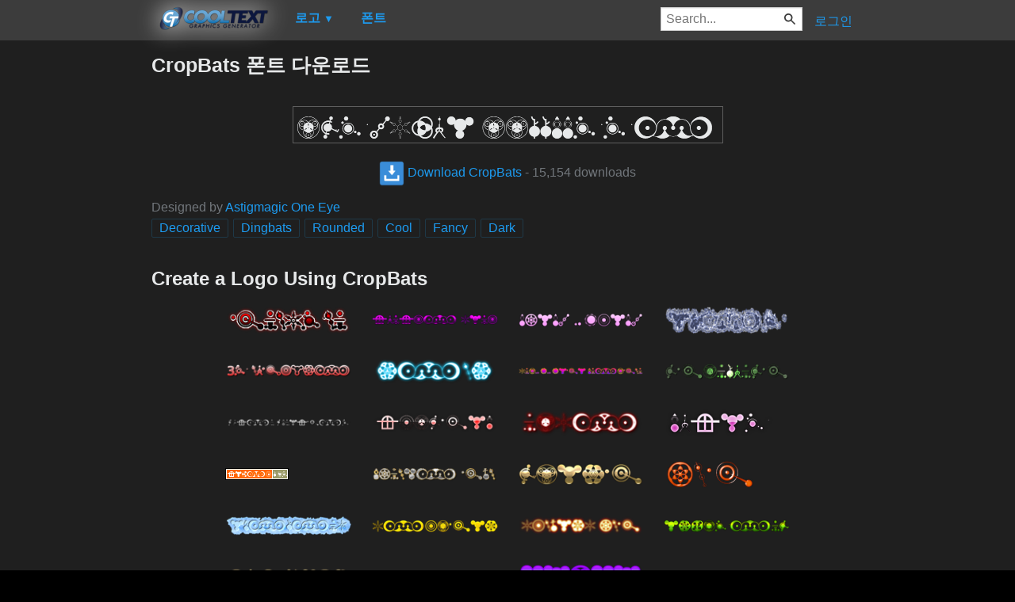

--- FILE ---
content_type: text/html; charset=utf-8
request_url: https://ko.cooltext.com/Download-Font-CropBats
body_size: 43993
content:
<!DOCTYPE html>
<html lang="ko-KR">
<head>
    <title>CropBats 폰트 다운로드</title>
    <meta name="viewport" content="width=device-width, initial-scale=1" />
    <link rel="stylesheet" href="https://ct.mob0.com/style.54.css" />    
    <meta property="og:url" content="https://ko.cooltext.com/Download-Font-CropBats" />
    <meta property="og:title" content="CropBats 폰트 다운로드" />
    <meta property="og:image" content="https://ct.mob0.com/Fonts/CharacterMap/Crop&#169;Bats-AOE.png" />
    <meta property="og:description" content="Download the CropBats font for free or use it to generate a fancy logo using the custom graphics generator." />
    <meta property="og:type" content="website" />

    <meta name="keywords" content="CropBats,Decorative,Dingbats,Rounded,Cool,Fancy,Dark,Font Download,Free Font" />

    <script async src="//pagead2.googlesyndication.com/pagead/js/adsbygoogle.js"></script>
    <script>
        (adsbygoogle = window.adsbygoogle || []).push({
            google_ad_client: "ca-pub-8751921752358817",
            enable_page_level_ads: true
        });
    </script>
    <link rel="manifest" href="/manifest.json" />
</head>
<body>
    <table class="Main">
        
    <tr>
        <td class="Left Header"></td>
        <td id="Menu" class="Header">
                <a href="/" style="padding:0px"><img src="https://ct.mob0.com/Small-Logo.png" width="163" height="35" alt="Cool Text Graphics Generator" /></a>
    <div id="Popup" class="Submenu Popup"> </div>
    <ul class="MenuItem">
        <li>
            <a href="/Logos"><b>로고</b> <small>▼</small></a>
            <div class="Submenu LogoGallerySmall">
<a href="/Logo-Design-Happy-Joy" onmouseover="Tip(event, this, '1516212090.png')" class="LogoLink" ><img src="https://ct.mob0.com/Logo/Happy-Joy.png" alt="Happy Joy Logo Style" /></a><a href="/Logo-Design-Merry-Christmas" onmouseover="Tip(event, this, '2222568262.png')" class="LogoLink" ><img src="https://ct.mob0.com/Logo/Merry-Christmas.png" alt="Merry Christmas Logo Style" /></a><a href="/Logo-Design-Conan" onmouseover="Tip(event, this, '4623636111.png')" class="LogoLink" ><img src="https://ct.mob0.com/Logo/Conan.png" alt="Conan Logo Style" /></a><a href="/Logo-Design-Burning" onmouseover="Tip(event, this, '4.gif')" class="LogoLink" ><img src="https://ct.mob0.com/Logo/Burning.gif" alt="Burning Logo Style" /></a><a href="/Logo-Design-Sugar" onmouseover="Tip(event, this, '1783669883.png')" class="LogoLink" ><img src="https://ct.mob0.com/Logo/Sugar.png" alt="Sugar Logo Style" /></a><a href="/Logo-Design-Alien-Glow" onmouseover="Tip(event, this, '1.png')" class="LogoLink" ><img src="https://ct.mob0.com/Logo/Alien-Glow.png" alt="Alien Glow Logo Style" /></a><a href="/Logo-Design-Fun" onmouseover="Tip(event, this, '1009848424.png')" class="LogoLink" ><img src="https://ct.mob0.com/Logo/Fun.png" alt="Fun Logo Style" /></a><a href="/Logo-Design-Animated-Glow" onmouseover="Tip(event, this, '26.gif')" class="LogoLink" ><img src="https://ct.mob0.com/Logo/Animated-Glow.gif" alt="Animated Glow Logo Style" /></a><a href="/Logo-Design-Starburst" onmouseover="Tip(event, this, '22.png')" class="LogoLink" ><img src="https://ct.mob0.com/Logo/Starburst.png" alt="Starburst Logo Style" /></a><a href="/Logo-Design-Club" onmouseover="Tip(event, this, '832337804.png')" class="LogoLink" ><img src="https://ct.mob0.com/Logo/Club.png" alt="Club Logo Style" /></a><a href="/Logo-Design-Greek-Gold" onmouseover="Tip(event, this, '4112421173.png')" class="LogoLink" ><img src="https://ct.mob0.com/Logo/Greek-Gold.png" alt="Greek Gold Logo Style" /></a><a href="/Logo-Design-Plain" onmouseover="Tip(event, this, '4112952183.png')" class="LogoLink" ><img src="https://ct.mob0.com/Logo/Plain.png" alt="Plain Logo Style" /></a><a href="/Logo-Design-Astroman" onmouseover="Tip(event, this, '4112238638.png')" class="LogoLink" ><img src="https://ct.mob0.com/Logo/Astroman.png" alt="Astroman Logo Style" /></a><a href="/Logo-Design-Chick-Flick" onmouseover="Tip(event, this, '622063540.png')" class="LogoLink" ><img src="https://ct.mob0.com/Logo/Chick-Flick.png" alt="Chick Flick Logo Style" /></a><a href="/Logo-Design-Rage" onmouseover="Tip(event, this, '749791093.png')" class="LogoLink" ><img src="https://ct.mob0.com/Logo/Rage.png" alt="Rage Logo Style" /></a><a href="/Logo-Design-Graffiti-Creator" onmouseover="Tip(event, this, '4110593891.png')" class="LogoLink" ><img src="https://ct.mob0.com/Logo/Graffiti-Creator.png" alt="Graffiti Creator Logo Style" /></a><a href="/Logo-Design-Super-Scripted" onmouseover="Tip(event, this, '732447945.png')" class="LogoLink" ><img src="https://ct.mob0.com/Logo/Super-Scripted.png" alt="Super Scripted Logo Style" /></a><a href="/Logo-Design-Iced" onmouseover="Tip(event, this, '34.png')" class="LogoLink" ><img src="https://ct.mob0.com/Logo/Iced.png" alt="Iced Logo Style" /></a><a href="/Logo-Design-Halloween" onmouseover="Tip(event, this, '1408818473.png')" class="LogoLink" ><img src="https://ct.mob0.com/Logo/Halloween.png" alt="Halloween Logo Style" /></a><a href="/Logo-Design-Embossed" onmouseover="Tip(event, this, '31.png')" class="LogoLink" ><img src="https://ct.mob0.com/Logo/Embossed.png" alt="Embossed Logo Style" /></a><a href="/Logo-Design-Love" onmouseover="Tip(event, this, '819721038.gif')" class="LogoLink" ><img src="https://ct.mob0.com/Logo/Love.gif" alt="Love Logo Style" /></a><a href="/Logo-Design-Plastic" onmouseover="Tip(event, this, '42.png')" class="LogoLink" ><img src="https://ct.mob0.com/Logo/Plastic.png" alt="Plastic Logo Style" /></a><a href="/Logo-Design-Achilles" onmouseover="Tip(event, this, '4623046021.png')" class="LogoLink" ><img src="https://ct.mob0.com/Logo/Achilles.png" alt="Achilles Logo Style" /></a><a href="/Logo-Design-Skate" onmouseover="Tip(event, this, '780833150.png')" class="LogoLink" ><img src="https://ct.mob0.com/Logo/Skate.png" alt="Skate Logo Style" /></a><a href="/Logo-Design-Gold-Bar" onmouseover="Tip(event, this, '757794054.png')" class="LogoLink" ><img src="https://ct.mob0.com/Logo/Gold-Bar.png" alt="Gold Bar Logo Style" /></a><a href="/Logo-Design-Cheetah" onmouseover="Tip(event, this, '783763343.png')" class="LogoLink" ><img src="https://ct.mob0.com/Logo/Cheetah.png" alt="Cheetah Logo Style" /></a><a href="/Logo-Design-Flaming" onmouseover="Tip(event, this, '1169711118.gif')" class="LogoLink" ><img src="https://ct.mob0.com/Logo/Flaming.gif" alt="Flaming Logo Style" /></a><a href="/Logo-Design-Glowing-Steel" onmouseover="Tip(event, this, '15.png')" class="LogoLink" ><img src="https://ct.mob0.com/Logo/Glowing-Steel.png" alt="Glowing Steel Logo Style" /></a><a href="/Logo-Design-Tribal" onmouseover="Tip(event, this, '2975689126.png')" class="LogoLink" ><img src="https://ct.mob0.com/Logo/Tribal.png" alt="Tribal Logo Style" /></a><a href="/Logo-Design-Legal" onmouseover="Tip(event, this, '732429307.png')" class="LogoLink" ><img src="https://ct.mob0.com/Logo/Legal.png" alt="Legal Logo Style" /></a><a href="/Logo-Design-Easy" onmouseover="Tip(event, this, '791030843.png')" class="LogoLink" ><img src="https://ct.mob0.com/Logo/Easy.png" alt="Easy Logo Style" /></a><a href="/Logo-Design-Bad-Acid" onmouseover="Tip(event, this, '732450628.png')" class="LogoLink" ><img src="https://ct.mob0.com/Logo/Bad-Acid.png" alt="Bad Acid Logo Style" /></a><a href="/Logo-Design-Fire" onmouseover="Tip(event, this, '13.png')" class="LogoLink" ><img src="https://ct.mob0.com/Logo/Fire.png" alt="Fire Logo Style" /></a><a href="/Logo-Design-Gelatin" onmouseover="Tip(event, this, '4516518098.png')" class="LogoLink" ><img src="https://ct.mob0.com/Logo/Gelatin.png" alt="Gelatin Logo Style" /></a><a href="/Logo-Design-Keen" onmouseover="Tip(event, this, '758279718.png')" class="LogoLink" ><img src="https://ct.mob0.com/Logo/Keen.png" alt="Keen Logo Style" /></a><a href="/Logo-Design-TROY" onmouseover="Tip(event, this, '4623632030.png')" class="LogoLink" ><img src="https://ct.mob0.com/Logo/TROY.png" alt="TROY Logo Style" /></a><a href="/Logo-Design-Galactica" onmouseover="Tip(event, this, '599808801.png')" class="LogoLink" ><img src="https://ct.mob0.com/Logo/Galactica.png" alt="Galactica Logo Style" /></a><a href="/Logo-Design-Particle" onmouseover="Tip(event, this, '39.png')" class="LogoLink" ><img src="https://ct.mob0.com/Logo/Particle.png" alt="Particle Logo Style" /></a><a href="/Logo-Design-Spaced-Out" onmouseover="Tip(event, this, '2655376160.png')" class="LogoLink" ><img src="https://ct.mob0.com/Logo/Spaced-Out.png" alt="Spaced Out Logo Style" /></a><a href="/Logo-Design-Dark-Magic" onmouseover="Tip(event, this, '2975674466.png')" class="LogoLink" ><img src="https://ct.mob0.com/Logo/Dark-Magic.png" alt="Dark Magic Logo Style" /></a><a href="/Logo-Design-Romance" onmouseover="Tip(event, this, '4112260450.png')" class="LogoLink" ><img src="https://ct.mob0.com/Logo/Romance.png" alt="Romance Logo Style" /></a><a href="/Logo-Design-Spring" onmouseover="Tip(event, this, '759902224.png')" class="LogoLink" ><img src="https://ct.mob0.com/Logo/Spring.png" alt="Spring Logo Style" /></a><a href="/Logo-Design-Frosty" onmouseover="Tip(event, this, '36.png')" class="LogoLink" ><img src="https://ct.mob0.com/Logo/Frosty.png" alt="Frosty Logo Style" /></a><a href="/Logo-Design-Studio-54" onmouseover="Tip(event, this, '732453157.png')" class="LogoLink" ><img src="https://ct.mob0.com/Logo/Studio-54.png" alt="Studio 54 Logo Style" /></a><a href="/Logo-Design-Chrome-One" onmouseover="Tip(event, this, '7.png')" class="LogoLink" ><img src="https://ct.mob0.com/Logo/Chrome-One.png" alt="Chrome One Logo Style" /></a><a href="/Logo-Design-Vampire" onmouseover="Tip(event, this, '732414977.png')" class="LogoLink" ><img src="https://ct.mob0.com/Logo/Vampire.png" alt="Vampire Logo Style" /></a><a href="/Logo-Design-Coffee-Cup" onmouseover="Tip(event, this, '4528246004.png')" class="LogoLink" ><img src="https://ct.mob0.com/Logo/Coffee-Cup.png" alt="Coffee Cup Logo Style" /></a><a href="/Logo-Design-Glitter" onmouseover="Tip(event, this, '44.gif')" class="LogoLink" ><img src="https://ct.mob0.com/Logo/Glitter.gif" alt="Glitter Logo Style" /></a><a href="/Logo-Design-Outline" onmouseover="Tip(event, this, '25.png')" class="LogoLink" ><img src="https://ct.mob0.com/Logo/Outline.png" alt="Outline Logo Style" /></a><a href="/Logo-Design-Sushi" onmouseover="Tip(event, this, '830446526.png')" class="LogoLink" ><img src="https://ct.mob0.com/Logo/Sushi.png" alt="Sushi Logo Style" /></a><a href="/Logo-Design-OZONE" onmouseover="Tip(event, this, '4618063429.png')" class="LogoLink" ><img src="https://ct.mob0.com/Logo/OZONE.png" alt="OZONE Logo Style" /></a><a href="/Logo-Design-Ballerina" onmouseover="Tip(event, this, '4624104889.png')" class="LogoLink" ><img src="https://ct.mob0.com/Logo/Ballerina.png" alt="Ballerina Logo Style" /></a><a href="/Logo-Design-Apollo-11" onmouseover="Tip(event, this, '4113153856.png')" class="LogoLink" ><img src="https://ct.mob0.com/Logo/Apollo-11.png" alt="Apollo 11 Logo Style" /></a><a href="/Logo-Design-Caster" onmouseover="Tip(event, this, '2654162149.png')" class="LogoLink" ><img src="https://ct.mob0.com/Logo/Caster.png" alt="Caster Logo Style" /></a><a href="/Logo-Design-Liquid-Gold" onmouseover="Tip(event, this, '1279361064.png')" class="LogoLink" ><img src="https://ct.mob0.com/Logo/Liquid-Gold.png" alt="Liquid Gold Logo Style" /></a><a href="/Logo-Design-iText" onmouseover="Tip(event, this, '37.png')" class="LogoLink" ><img src="https://ct.mob0.com/Logo/iText.png" alt="iText Logo Style" /></a><a href="/Logo-Design-PURPLE-GIRL" onmouseover="Tip(event, this, '4618043283.png')" class="LogoLink" ><img src="https://ct.mob0.com/Logo/PURPLE-GIRL.png" alt="PURPLE GIRL Logo Style" /></a><a href="/Logo-Design-Stranger" onmouseover="Tip(event, this, '2792545512.png')" class="LogoLink" ><img src="https://ct.mob0.com/Logo/Stranger.png" alt="Stranger Logo Style" /></a><a href="/Logo-Design-Hot" onmouseover="Tip(event, this, '833904313.png')" class="LogoLink" ><img src="https://ct.mob0.com/Logo/Hot.png" alt="Hot Logo Style" /></a><a href="/Logo-Design-Black-Gold" onmouseover="Tip(event, this, '4516496663.png')" class="LogoLink" ><img src="https://ct.mob0.com/Logo/Black-Gold.png" alt="Black Gold Logo Style" /></a><a href="/Logo-Design-White" onmouseover="Tip(event, this, '732438332.png')" class="LogoLink" ><img src="https://ct.mob0.com/Logo/White.png" alt="White Logo Style" /></a><a href="/Logo-Design-Miami" onmouseover="Tip(event, this, '2854656927.png')" class="LogoLink" ><img src="https://ct.mob0.com/Logo/Miami.png" alt="Miami Logo Style" /></a><a href="/Logo-Design-Neon" onmouseover="Tip(event, this, '18.png')" class="LogoLink" ><img src="https://ct.mob0.com/Logo/Neon.png" alt="Neon Logo Style" /></a><a href="/Logo-Design-Glossy" onmouseover="Tip(event, this, '30.png')" class="LogoLink" ><img src="https://ct.mob0.com/Logo/Glossy.png" alt="Glossy Logo Style" /></a>            </div>
        </li>
    </ul>
    <ul class="MenuItem">
        <li>
            <a href="/Fonts"><b>폰트</b></a>
            
        </li>
    </ul>
        <a class="RightMenu" href="/Login">로그인</a>

    <form action="/Search" id="SearchForm">
        <div style="display:inline; float:right" >
            <input id="search" type="search" name="Query" placeholder="Search..." value="" />
        </div>
    </form>
        </td>
        <td class="Right Header"></td>
    </tr>
    <tr valign="top">
        <td class="Left">
            

<div style="position:fixed">
    <script async src="//pagead2.googlesyndication.com/pagead/js/adsbygoogle.js"></script>
    <ins class="adsbygoogle"
         style="display:inline-block;width:160px;height:600px"
         data-ad-client="ca-pub-8751921752358817"
         data-ad-slot="0004057858"></ins>
    <script>
        (adsbygoogle = window.adsbygoogle || []).push({});
    </script>
</div>
<div style="width:160px;">&nbsp;</div>

        </td>
        <td class="Center" >
            

<h1>CropBats 폰트 다운로드</h1>
<br />
    <center>
        <a href="https://fonts.cooltext.com/Downloader.aspx?ID=61"><img src="https://ct.mob0.com/Fonts/Light/Crop&#169;Bats-AOE.png" alt="CropBats Example" onmouseover="Tip(event, this, '../Fonts/CharacterMap/Crop&amp;#169;Bats-AOE.png')" /></a>
    </center>
    <br />
    <center>
        
        <a href="https://fonts.cooltext.com/Downloader.aspx?ID=61" title="Download CropBats"><img src="https://ct.mob0.com/share/download.png" class="squareIcon" /> Download CropBats</a>
        - 15,154 downloads
    </center>
<br />
    Designed by <a href="Fonts-Astigmagic-One-Eye" >Astigmagic One Eye</a> 
<br />


    <a href="/Fonts-Decorative" class="tag" title="Browse Decorative Fonts">Decorative</a> 
    <a href="/Fonts-Dingbats" class="tag" title="Browse Dingbats Fonts">Dingbats</a> 
    <a href="/Fonts-Rounded" class="tag" title="Browse Rounded Fonts">Rounded</a> 
    <a href="/Fonts-Cool" class="tag" title="Browse Cool Fonts">Cool</a> 
    <a href="/Fonts-Fancy" class="tag" title="Browse Fancy Fonts">Fancy</a> 
    <a href="/Fonts-Dark" class="tag" title="Browse Dark Fonts">Dark</a> 

<!-- Load character maps first -->
<img src="https://ct.mob0.com/Fonts/CharacterMap/Light/Crop&#169;Bats-AOE.png" alt="CropBats Example" style="display:none;" />
<img src="https://ct.mob0.com/Fonts/CharacterMap/Light/Crop&#169;Bats-AOE-Character-Map.png" alt="CropBats Character Map" style="display:none;" />
<br />
<br />
<h2>Create a Logo Using CropBats</h2>
<div class="LogoGallery">
    <div><a href="/Logo-Design-Trogdor?Font=61" onmouseover="Tip(event, this, '../Fonts/LogoPreviews/CropBats/CropBats-Font-Preview-Trogdor-Logo.png')" class="LogoLink"><img src="https://ct.mob0.com/Fonts/LogoPreviews/CropBats/small/CropBats-Font-Preview-Trogdor-Logo.png" alt="Trogdor Logo Style" /></a></div>
    <div><a href="/Logo-Design-PURPLE-GIRL?Font=61" onmouseover="Tip(event, this, '../Fonts/LogoPreviews/CropBats/CropBats-Font-Preview-PURPLE-GIRL-Logo.png')" class="LogoLink"><img src="https://ct.mob0.com/Fonts/LogoPreviews/CropBats/small/CropBats-Font-Preview-PURPLE-GIRL-Logo.png" alt="PURPLE GIRL Logo Style" /></a></div>
    <div><a href="/Logo-Design-Chick-Flick?Font=61" onmouseover="Tip(event, this, '../Fonts/LogoPreviews/CropBats/CropBats-Font-Preview-Chick-Flick-Logo.png')" class="LogoLink"><img src="https://ct.mob0.com/Fonts/LogoPreviews/CropBats/small/CropBats-Font-Preview-Chick-Flick-Logo.png" alt="Chick Flick Logo Style" /></a></div>
    <div><a href="/Logo-Design-Iced?Font=61" onmouseover="Tip(event, this, '../Fonts/LogoPreviews/CropBats/CropBats-Font-Preview-Iced-Logo.png')" class="LogoLink"><img src="https://ct.mob0.com/Fonts/LogoPreviews/CropBats/small/CropBats-Font-Preview-Iced-Logo.png" alt="Iced Logo Style" /></a></div>
    <div><a href="/Logo-Design-3D-Outline-Gradient?Font=61" onmouseover="Tip(event, this, '../Fonts/LogoPreviews/CropBats/CropBats-Font-Preview-3D-Outline-Gradient-Logo.png')" class="LogoLink"><img src="https://ct.mob0.com/Fonts/LogoPreviews/CropBats/small/CropBats-Font-Preview-3D-Outline-Gradient-Logo.png" alt="3D Outline Gradient Logo Style" /></a></div>
    <div><a href="/Logo-Design-Neon?Font=61" onmouseover="Tip(event, this, '../Fonts/LogoPreviews/CropBats/CropBats-Font-Preview-Neon-Logo.png')" class="LogoLink"><img src="https://ct.mob0.com/Fonts/LogoPreviews/CropBats/small/CropBats-Font-Preview-Neon-Logo.png" alt="Neon Logo Style" /></a></div>
    <div><a href="/Logo-Design-Graffiti-Creator?Font=61" onmouseover="Tip(event, this, '../Fonts/LogoPreviews/CropBats/CropBats-Font-Preview-Graffiti-Creator-Logo.png')" class="LogoLink"><img src="https://ct.mob0.com/Fonts/LogoPreviews/CropBats/small/CropBats-Font-Preview-Graffiti-Creator-Logo.png" alt="Graffiti Creator Logo Style" /></a></div>
    <div><a href="/Logo-Design-Starburst?Font=61" onmouseover="Tip(event, this, '../Fonts/LogoPreviews/CropBats/CropBats-Font-Preview-Starburst-Logo.png')" class="LogoLink"><img src="https://ct.mob0.com/Fonts/LogoPreviews/CropBats/small/CropBats-Font-Preview-Starburst-Logo.png" alt="Starburst Logo Style" /></a></div>
    <div><a href="/Logo-Design-Super-Scripted?Font=61" onmouseover="Tip(event, this, '../Fonts/LogoPreviews/CropBats/CropBats-Font-Preview-Super-Scripted-Logo.png')" class="LogoLink"><img src="https://ct.mob0.com/Fonts/LogoPreviews/CropBats/small/CropBats-Font-Preview-Super-Scripted-Logo.png" alt="Super Scripted Logo Style" /></a></div>
    <div><a href="/Logo-Design-Plastic?Font=61" onmouseover="Tip(event, this, '../Fonts/LogoPreviews/CropBats/CropBats-Font-Preview-Plastic-Logo.png')" class="LogoLink"><img src="https://ct.mob0.com/Fonts/LogoPreviews/CropBats/small/CropBats-Font-Preview-Plastic-Logo.png" alt="Plastic Logo Style" /></a></div>
    <div><a href="/Logo-Design-Rage?Font=61" onmouseover="Tip(event, this, '../Fonts/LogoPreviews/CropBats/CropBats-Font-Preview-Rage-Logo.png')" class="LogoLink"><img src="https://ct.mob0.com/Fonts/LogoPreviews/CropBats/small/CropBats-Font-Preview-Rage-Logo.png" alt="Rage Logo Style" /></a></div>
    <div><a href="/Logo-Design-Cupid?Font=61" onmouseover="Tip(event, this, '../Fonts/LogoPreviews/CropBats/CropBats-Font-Preview-Cupid-Logo.png')" class="LogoLink"><img src="https://ct.mob0.com/Fonts/LogoPreviews/CropBats/small/CropBats-Font-Preview-Cupid-Logo.png" alt="Cupid Logo Style" /></a></div>
    <div><a href="/Logo-Design-Pixel-Badge?Font=61" onmouseover="Tip(event, this, '../Fonts/LogoPreviews/CropBats/CropBats-Font-Preview-Pixel-Badge-Logo.gif')" class="LogoLink"><img src="https://ct.mob0.com/Fonts/LogoPreviews/CropBats/small/CropBats-Font-Preview-Pixel-Badge-Logo.gif" alt="Pixel Badge Logo Style" /></a></div>
    <div><a href="/Logo-Design-Chrome-Two?Font=61" onmouseover="Tip(event, this, '../Fonts/LogoPreviews/CropBats/CropBats-Font-Preview-Chrome-Two-Logo.png')" class="LogoLink"><img src="https://ct.mob0.com/Fonts/LogoPreviews/CropBats/small/CropBats-Font-Preview-Chrome-Two-Logo.png" alt="Chrome Two Logo Style" /></a></div>
    <div><a href="/Logo-Design-SAINT?Font=61" onmouseover="Tip(event, this, '../Fonts/LogoPreviews/CropBats/CropBats-Font-Preview-SAINT-Logo.png')" class="LogoLink"><img src="https://ct.mob0.com/Fonts/LogoPreviews/CropBats/small/CropBats-Font-Preview-SAINT-Logo.png" alt="SAINT Logo Style" /></a></div>
    <div><a href="/Logo-Design-Hot?Font=61" onmouseover="Tip(event, this, '../Fonts/LogoPreviews/CropBats/CropBats-Font-Preview-Hot-Logo.png')" class="LogoLink"><img src="https://ct.mob0.com/Fonts/LogoPreviews/CropBats/small/CropBats-Font-Preview-Hot-Logo.png" alt="Hot Logo Style" /></a></div>
    <div><a href="/Logo-Design-Iceberg?Font=61" onmouseover="Tip(event, this, '../Fonts/LogoPreviews/CropBats/CropBats-Font-Preview-Iceberg-Logo.png')" class="LogoLink"><img src="https://ct.mob0.com/Fonts/LogoPreviews/CropBats/small/CropBats-Font-Preview-Iceberg-Logo.png" alt="Iceberg Logo Style" /></a></div>
    <div><a href="/Logo-Design-Gelatin?Font=61" onmouseover="Tip(event, this, '../Fonts/LogoPreviews/CropBats/CropBats-Font-Preview-Gelatin-Logo.png')" class="LogoLink"><img src="https://ct.mob0.com/Fonts/LogoPreviews/CropBats/small/CropBats-Font-Preview-Gelatin-Logo.png" alt="Gelatin Logo Style" /></a></div>
    <div><a href="/Logo-Design-Glowing-Hot?Font=61" onmouseover="Tip(event, this, '../Fonts/LogoPreviews/CropBats/CropBats-Font-Preview-Glowing-Hot-Logo.png')" class="LogoLink"><img src="https://ct.mob0.com/Fonts/LogoPreviews/CropBats/small/CropBats-Font-Preview-Glowing-Hot-Logo.png" alt="Glowing Hot Logo Style" /></a></div>
    <div><a href="/Logo-Design-Invaders?Font=61" onmouseover="Tip(event, this, '../Fonts/LogoPreviews/CropBats/CropBats-Font-Preview-Invaders-Logo.png')" class="LogoLink"><img src="https://ct.mob0.com/Fonts/LogoPreviews/CropBats/small/CropBats-Font-Preview-Invaders-Logo.png" alt="Invaders Logo Style" /></a></div>
    <div><a href="/Logo-Design-Astroman?Font=61" onmouseover="Tip(event, this, '../Fonts/LogoPreviews/CropBats/CropBats-Font-Preview-Astroman-Logo.png')" class="LogoLink"><img src="https://ct.mob0.com/Fonts/LogoPreviews/CropBats/small/CropBats-Font-Preview-Astroman-Logo.png" alt="Astroman Logo Style" /></a></div>
    <div><a href="/Logo-Design-Ballerina?Font=61" onmouseover="Tip(event, this, '../Fonts/LogoPreviews/CropBats/CropBats-Font-Preview-Ballerina-Logo.png')" class="LogoLink"><img src="https://ct.mob0.com/Fonts/LogoPreviews/CropBats/small/CropBats-Font-Preview-Ballerina-Logo.png" alt="Ballerina Logo Style" /></a></div>
    <div><a href="/Logo-Design-Miami?Font=61" onmouseover="Tip(event, this, '../Fonts/LogoPreviews/CropBats/CropBats-Font-Preview-Miami-Logo.png')" class="LogoLink"><img src="https://ct.mob0.com/Fonts/LogoPreviews/CropBats/small/CropBats-Font-Preview-Miami-Logo.png" alt="Miami Logo Style" /></a></div>
    <div><a href="/Logo-Design-Molten-Core?Font=61" onmouseover="Tip(event, this, '../Fonts/LogoPreviews/CropBats/CropBats-Font-Preview-Molten-Core-Logo.gif')" class="LogoLink"><img src="https://ct.mob0.com/Fonts/LogoPreviews/CropBats/small/CropBats-Font-Preview-Molten-Core-Logo.gif" alt="Molten Core Logo Style" /></a></div>
    <div><a href="/Logo-Design-Love?Font=61" onmouseover="Tip(event, this, '../Fonts/LogoPreviews/CropBats/CropBats-Font-Preview-Love-Logo.gif')" class="LogoLink"><img src="https://ct.mob0.com/Fonts/LogoPreviews/CropBats/small/CropBats-Font-Preview-Love-Logo.gif" alt="Love Logo Style" /></a></div>
    <div><a href="/Logo-Design-Plain?Font=61" onmouseover="Tip(event, this, '../Fonts/LogoPreviews/CropBats/CropBats-Font-Preview-Plain-Logo.png')" class="LogoLink"><img src="https://ct.mob0.com/Fonts/LogoPreviews/CropBats/small/CropBats-Font-Preview-Plain-Logo.png" alt="Plain Logo Style" /></a></div>
    <div><a href="/Logo-Design-Merry-Christmas?Font=61" onmouseover="Tip(event, this, '../Fonts/LogoPreviews/CropBats/CropBats-Font-Preview-Merry-Christmas-Logo.png')" class="LogoLink"><img src="https://ct.mob0.com/Fonts/LogoPreviews/CropBats/small/CropBats-Font-Preview-Merry-Christmas-Logo.png" alt="Merry Christmas Logo Style" /></a></div>
    <div><a href="/Logo-Design-3D-Outline-Textured?Font=61" onmouseover="Tip(event, this, '../Fonts/LogoPreviews/CropBats/CropBats-Font-Preview-3D-Outline-Textured-Logo.png')" class="LogoLink"><img src="https://ct.mob0.com/Fonts/LogoPreviews/CropBats/small/CropBats-Font-Preview-3D-Outline-Textured-Logo.png" alt="3D Outline Textured Logo Style" /></a></div>
    <div><a href="/Logo-Design-Bad-Acid?Font=61" onmouseover="Tip(event, this, '../Fonts/LogoPreviews/CropBats/CropBats-Font-Preview-Bad-Acid-Logo.png')" class="LogoLink"><img src="https://ct.mob0.com/Fonts/LogoPreviews/CropBats/small/CropBats-Font-Preview-Bad-Acid-Logo.png" alt="Bad Acid Logo Style" /></a></div>
    <div><a href="/Logo-Design-Flaming?Font=61" onmouseover="Tip(event, this, '../Fonts/LogoPreviews/CropBats/CropBats-Font-Preview-Flaming-Logo.gif')" class="LogoLink"><img src="https://ct.mob0.com/Fonts/LogoPreviews/CropBats/small/CropBats-Font-Preview-Flaming-Logo.gif" alt="Flaming Logo Style" /></a></div>
    <div><a href="/Logo-Design-Alien-Glow?Font=61" onmouseover="Tip(event, this, '../Fonts/LogoPreviews/CropBats/CropBats-Font-Preview-Alien-Glow-Logo.png')" class="LogoLink"><img src="https://ct.mob0.com/Fonts/LogoPreviews/CropBats/small/CropBats-Font-Preview-Alien-Glow-Logo.png" alt="Alien Glow Logo Style" /></a></div>
    <div><a href="/Logo-Design-Sugar?Font=61" onmouseover="Tip(event, this, '../Fonts/LogoPreviews/CropBats/CropBats-Font-Preview-Sugar-Logo.png')" class="LogoLink"><img src="https://ct.mob0.com/Fonts/LogoPreviews/CropBats/small/CropBats-Font-Preview-Sugar-Logo.png" alt="Sugar Logo Style" /></a></div>
    <div><a href="/Logo-Design-Tribal?Font=61" onmouseover="Tip(event, this, '../Fonts/LogoPreviews/CropBats/CropBats-Font-Preview-Tribal-Logo.png')" class="LogoLink"><img src="https://ct.mob0.com/Fonts/LogoPreviews/CropBats/small/CropBats-Font-Preview-Tribal-Logo.png" alt="Tribal Logo Style" /></a></div>
    <div><a href="/Logo-Design-Conan?Font=61" onmouseover="Tip(event, this, '../Fonts/LogoPreviews/CropBats/CropBats-Font-Preview-Conan-Logo.png')" class="LogoLink"><img src="https://ct.mob0.com/Fonts/LogoPreviews/CropBats/small/CropBats-Font-Preview-Conan-Logo.png" alt="Conan Logo Style" /></a></div>
    <div><a href="/Logo-Design-Spring?Font=61" onmouseover="Tip(event, this, '../Fonts/LogoPreviews/CropBats/CropBats-Font-Preview-Spring-Logo.png')" class="LogoLink"><img src="https://ct.mob0.com/Fonts/LogoPreviews/CropBats/small/CropBats-Font-Preview-Spring-Logo.png" alt="Spring Logo Style" /></a></div>
    <div><a href="/Logo-Design-Gunmetal?Font=61" onmouseover="Tip(event, this, '../Fonts/LogoPreviews/CropBats/CropBats-Font-Preview-Gunmetal-Logo.png')" class="LogoLink"><img src="https://ct.mob0.com/Fonts/LogoPreviews/CropBats/small/CropBats-Font-Preview-Gunmetal-Logo.png" alt="Gunmetal Logo Style" /></a></div>
    <div><a href="/Logo-Design-Felt?Font=61" onmouseover="Tip(event, this, '../Fonts/LogoPreviews/CropBats/CropBats-Font-Preview-Felt-Logo.png')" class="LogoLink"><img src="https://ct.mob0.com/Fonts/LogoPreviews/CropBats/small/CropBats-Font-Preview-Felt-Logo.png" alt="Felt Logo Style" /></a></div>
    <div><a href="/Logo-Design-Gold-Bar?Font=61" onmouseover="Tip(event, this, '../Fonts/LogoPreviews/CropBats/CropBats-Font-Preview-Gold-Bar-Logo.png')" class="LogoLink"><img src="https://ct.mob0.com/Fonts/LogoPreviews/CropBats/small/CropBats-Font-Preview-Gold-Bar-Logo.png" alt="Gold Bar Logo Style" /></a></div>
    <div><a href="/Logo-Design-Glossy?Font=61" onmouseover="Tip(event, this, '../Fonts/LogoPreviews/CropBats/CropBats-Font-Preview-Glossy-Logo.png')" class="LogoLink"><img src="https://ct.mob0.com/Fonts/LogoPreviews/CropBats/small/CropBats-Font-Preview-Glossy-Logo.png" alt="Glossy Logo Style" /></a></div>
    <div><a href="/Logo-Design-Animated-Glow?Font=61" onmouseover="Tip(event, this, '../Fonts/LogoPreviews/CropBats/CropBats-Font-Preview-Animated-Glow-Logo.gif')" class="LogoLink"><img src="https://ct.mob0.com/Fonts/LogoPreviews/CropBats/small/CropBats-Font-Preview-Animated-Glow-Logo.gif" alt="Animated Glow Logo Style" /></a></div>
    <div><a href="/Logo-Design-Tough?Font=61" onmouseover="Tip(event, this, '../Fonts/LogoPreviews/CropBats/CropBats-Font-Preview-Tough-Logo.png')" class="LogoLink"><img src="https://ct.mob0.com/Fonts/LogoPreviews/CropBats/small/CropBats-Font-Preview-Tough-Logo.png" alt="Tough Logo Style" /></a></div>
    <div><a href="/Logo-Design-OZONE?Font=61" onmouseover="Tip(event, this, '../Fonts/LogoPreviews/CropBats/CropBats-Font-Preview-OZONE-Logo.png')" class="LogoLink"><img src="https://ct.mob0.com/Fonts/LogoPreviews/CropBats/small/CropBats-Font-Preview-OZONE-Logo.png" alt="OZONE Logo Style" /></a></div>
    <div><a href="/Logo-Design-Club?Font=61" onmouseover="Tip(event, this, '../Fonts/LogoPreviews/CropBats/CropBats-Font-Preview-Club-Logo.png')" class="LogoLink"><img src="https://ct.mob0.com/Fonts/LogoPreviews/CropBats/small/CropBats-Font-Preview-Club-Logo.png" alt="Club Logo Style" /></a></div>
    <div><a href="/Logo-Design-Grinch?Font=61" onmouseover="Tip(event, this, '../Fonts/LogoPreviews/CropBats/CropBats-Font-Preview-Grinch-Logo.png')" class="LogoLink"><img src="https://ct.mob0.com/Fonts/LogoPreviews/CropBats/small/CropBats-Font-Preview-Grinch-Logo.png" alt="Grinch Logo Style" /></a></div>
    <div><a href="/Logo-Design-Happy-New-Year?Font=61" onmouseover="Tip(event, this, '../Fonts/LogoPreviews/CropBats/CropBats-Font-Preview-Happy-New-Year-Logo.png')" class="LogoLink"><img src="https://ct.mob0.com/Fonts/LogoPreviews/CropBats/small/CropBats-Font-Preview-Happy-New-Year-Logo.png" alt="Happy New Year Logo Style" /></a></div>
    <div><a href="/Logo-Design-White?Font=61" onmouseover="Tip(event, this, '../Fonts/LogoPreviews/CropBats/CropBats-Font-Preview-White-Logo.png')" class="LogoLink"><img src="https://ct.mob0.com/Fonts/LogoPreviews/CropBats/small/CropBats-Font-Preview-White-Logo.png" alt="White Logo Style" /></a></div>
    <div><a href="/Logo-Design-Cheetah?Font=61" onmouseover="Tip(event, this, '../Fonts/LogoPreviews/CropBats/CropBats-Font-Preview-Cheetah-Logo.png')" class="LogoLink"><img src="https://ct.mob0.com/Fonts/LogoPreviews/CropBats/small/CropBats-Font-Preview-Cheetah-Logo.png" alt="Cheetah Logo Style" /></a></div>
    <div><a href="/Logo-Design-Dark-Magic?Font=61" onmouseover="Tip(event, this, '../Fonts/LogoPreviews/CropBats/CropBats-Font-Preview-Dark-Magic-Logo.png')" class="LogoLink"><img src="https://ct.mob0.com/Fonts/LogoPreviews/CropBats/small/CropBats-Font-Preview-Dark-Magic-Logo.png" alt="Dark Magic Logo Style" /></a></div>
    <div><a href="/Logo-Design-Slab?Font=61" onmouseover="Tip(event, this, '../Fonts/LogoPreviews/CropBats/CropBats-Font-Preview-Slab-Logo.png')" class="LogoLink"><img src="https://ct.mob0.com/Fonts/LogoPreviews/CropBats/small/CropBats-Font-Preview-Slab-Logo.png" alt="Slab Logo Style" /></a></div>
    <div><a href="/Logo-Design-Vampire?Font=61" onmouseover="Tip(event, this, '../Fonts/LogoPreviews/CropBats/CropBats-Font-Preview-Vampire-Logo.png')" class="LogoLink"><img src="https://ct.mob0.com/Fonts/LogoPreviews/CropBats/small/CropBats-Font-Preview-Vampire-Logo.png" alt="Vampire Logo Style" /></a></div>
    <div><a href="/Logo-Design-Gold-Trim?Font=61" onmouseover="Tip(event, this, '../Fonts/LogoPreviews/CropBats/CropBats-Font-Preview-Gold-Trim-Logo.png')" class="LogoLink"><img src="https://ct.mob0.com/Fonts/LogoPreviews/CropBats/small/CropBats-Font-Preview-Gold-Trim-Logo.png" alt="Gold Trim Logo Style" /></a></div>
    <div><a href="/Logo-Design-Saint-Patrick?Font=61" onmouseover="Tip(event, this, '../Fonts/LogoPreviews/CropBats/CropBats-Font-Preview-Saint-Patrick-Logo.png')" class="LogoLink"><img src="https://ct.mob0.com/Fonts/LogoPreviews/CropBats/small/CropBats-Font-Preview-Saint-Patrick-Logo.png" alt="Saint Patrick Logo Style" /></a></div>
    <div><a href="/Logo-Design-Greek-Gold?Font=61" onmouseover="Tip(event, this, '../Fonts/LogoPreviews/CropBats/CropBats-Font-Preview-Greek-Gold-Logo.png')" class="LogoLink"><img src="https://ct.mob0.com/Fonts/LogoPreviews/CropBats/small/CropBats-Font-Preview-Greek-Gold-Logo.png" alt="Greek Gold Logo Style" /></a></div>
    <div><a href="/Logo-Design-Glitter?Font=61" onmouseover="Tip(event, this, '../Fonts/LogoPreviews/CropBats/CropBats-Font-Preview-Glitter-Logo.gif')" class="LogoLink"><img src="https://ct.mob0.com/Fonts/LogoPreviews/CropBats/small/CropBats-Font-Preview-Glitter-Logo.gif" alt="Glitter Logo Style" /></a></div>
    <div><a href="/Logo-Design-House-Arryn?Font=61" onmouseover="Tip(event, this, '../Fonts/LogoPreviews/CropBats/CropBats-Font-Preview-House-Arryn-Logo.png')" class="LogoLink"><img src="https://ct.mob0.com/Fonts/LogoPreviews/CropBats/small/CropBats-Font-Preview-House-Arryn-Logo.png" alt="House Arryn Logo Style" /></a></div>
    <div><a href="/Logo-Design-Halloween?Font=61" onmouseover="Tip(event, this, '../Fonts/LogoPreviews/CropBats/CropBats-Font-Preview-Halloween-Logo.png')" class="LogoLink"><img src="https://ct.mob0.com/Fonts/LogoPreviews/CropBats/small/CropBats-Font-Preview-Halloween-Logo.png" alt="Halloween Logo Style" /></a></div>
    <div><a href="/Logo-Design-Spaced-Out?Font=61" onmouseover="Tip(event, this, '../Fonts/LogoPreviews/CropBats/CropBats-Font-Preview-Spaced-Out-Logo.png')" class="LogoLink"><img src="https://ct.mob0.com/Fonts/LogoPreviews/CropBats/small/CropBats-Font-Preview-Spaced-Out-Logo.png" alt="Spaced Out Logo Style" /></a></div>
    <div><a href="/Logo-Design-Legal?Font=61" onmouseover="Tip(event, this, '../Fonts/LogoPreviews/CropBats/CropBats-Font-Preview-Legal-Logo.png')" class="LogoLink"><img src="https://ct.mob0.com/Fonts/LogoPreviews/CropBats/small/CropBats-Font-Preview-Legal-Logo.png" alt="Legal Logo Style" /></a></div>
    <div><a href="/Logo-Design-Lasers?Font=61" onmouseover="Tip(event, this, '../Fonts/LogoPreviews/CropBats/CropBats-Font-Preview-Lasers-Logo.png')" class="LogoLink"><img src="https://ct.mob0.com/Fonts/LogoPreviews/CropBats/small/CropBats-Font-Preview-Lasers-Logo.png" alt="Lasers Logo Style" /></a></div>
    <div><a href="/Logo-Design-Blinkie?Font=61" onmouseover="Tip(event, this, '../Fonts/LogoPreviews/CropBats/CropBats-Font-Preview-Blinkie-Logo.gif')" class="LogoLink"><img src="https://ct.mob0.com/Fonts/LogoPreviews/CropBats/small/CropBats-Font-Preview-Blinkie-Logo.gif" alt="Blinkie Logo Style" /></a></div>
    <div><a href="/Logo-Design-Ice-Cube?Font=61" onmouseover="Tip(event, this, '../Fonts/LogoPreviews/CropBats/CropBats-Font-Preview-Ice-Cube-Logo.png')" class="LogoLink"><img src="https://ct.mob0.com/Fonts/LogoPreviews/CropBats/small/CropBats-Font-Preview-Ice-Cube-Logo.png" alt="Ice Cube Logo Style" /></a></div>
    <div><a href="/Logo-Design-Groovy?Font=61" onmouseover="Tip(event, this, '../Fonts/LogoPreviews/CropBats/CropBats-Font-Preview-Groovy-Logo.png')" class="LogoLink"><img src="https://ct.mob0.com/Fonts/LogoPreviews/CropBats/small/CropBats-Font-Preview-Groovy-Logo.png" alt="Groovy Logo Style" /></a></div>
    <div><a href="/Logo-Design-Fun?Font=61" onmouseover="Tip(event, this, '../Fonts/LogoPreviews/CropBats/CropBats-Font-Preview-Fun-Logo.png')" class="LogoLink"><img src="https://ct.mob0.com/Fonts/LogoPreviews/CropBats/small/CropBats-Font-Preview-Fun-Logo.png" alt="Fun Logo Style" /></a></div>
    <div><a href="/Logo-Design-Snowman?Font=61" onmouseover="Tip(event, this, '../Fonts/LogoPreviews/CropBats/CropBats-Font-Preview-Snowman-Logo.png')" class="LogoLink"><img src="https://ct.mob0.com/Fonts/LogoPreviews/CropBats/small/CropBats-Font-Preview-Snowman-Logo.png" alt="Snowman Logo Style" /></a></div>
    <div><a href="/Logo-Design-Sword?Font=61" onmouseover="Tip(event, this, '../Fonts/LogoPreviews/CropBats/CropBats-Font-Preview-Sword-Logo.png')" class="LogoLink"><img src="https://ct.mob0.com/Fonts/LogoPreviews/CropBats/small/CropBats-Font-Preview-Sword-Logo.png" alt="Sword Logo Style" /></a></div>
    <div><a href="/Logo-Design-Particle?Font=61" onmouseover="Tip(event, this, '../Fonts/LogoPreviews/CropBats/CropBats-Font-Preview-Particle-Logo.png')" class="LogoLink"><img src="https://ct.mob0.com/Fonts/LogoPreviews/CropBats/small/CropBats-Font-Preview-Particle-Logo.png" alt="Particle Logo Style" /></a></div>

</div>
<br />

<h2>CropBats Example</h2>
<center>
    <img src="https://ct.mob0.com/Fonts/CharacterMap/Light/Crop&#169;Bats-AOE.png" alt="CropBats Example" style="max-width:100%;" />
</center>
<br />

<h2>CropBats Character Map</h2>
<center>
    <img src="https://ct.mob0.com/Fonts/CharacterMap/Light/Crop&#169;Bats-AOE-Character-Map.png" alt="CropBats Character Map" style="max-width:100%;" />
</center>
<br />

<b>Added on 2001년 3월 13일 화요일</b>
<br />
15,154 downloads
    <br />
    Designed by <a href="Fonts-Astigmagic-One-Eye" >Astigmagic One Eye</a> 
<br />
<br />
<h2>Similar Fonts</h2>
    <a href="/Download-Font-Kantonswappen"><img src="https://ct.mob0.com/Fonts/Preview/Light/Kantonswappen-CHFL.png" alt="Kantonswappen Font" width="360" onmouseover="Tip(event, this, '../Fonts/CharacterMap/Kantonswappen-CHFL.png')" /></a>
    <a href="/Download-Font-Fred"><img src="https://ct.mob0.com/Fonts/Preview/Light/fred.png" alt="Fred Font" width="360" onmouseover="Tip(event, this, '../Fonts/CharacterMap/fred.png')" /></a>
    <a href="/Download-Font-Powell+Antique"><img src="https://ct.mob0.com/Fonts/Preview/Light/Powell-Antique.png" alt="Powell Antique Font" width="360" onmouseover="Tip(event, this, '../Fonts/CharacterMap/Powell-Antique.png')" /></a>
    <a href="/Download-Font-Kool+Ding"><img src="https://ct.mob0.com/Fonts/Preview/Light/Kool-Ding.png" alt="Kool Ding Font" width="360" onmouseover="Tip(event, this, '../Fonts/CharacterMap/Kool-Ding.png')" /></a>
    <a href="/Download-Font-Dia+De+Los+Muertes"><img src="https://ct.mob0.com/Fonts/Preview/Light/Dia-De-Los-Muertos-BV.png" alt="Dia De Los Muertes Font" width="360" onmouseover="Tip(event, this, '../Fonts/CharacterMap/Dia-De-Los-Muertos-BV.png')" /></a>


<br />
<br />
<h2>폰트 설치 설명</h2>
<br />
폰트 설치 전 ZIP 파일에서 TTF 파일을 압축해제 하셔야 할 수도 있습니다.
<br />
<br /><b>윈도우 (XP/비스타)</b>
<br />
<br />
TTF 파일을 마우스로 오른쪽 클릭 하신 후 설치를 선택 하세요.
<br />
<br /><b>MacOS X (10.3 밑 그 이후 버전)</b>
<br />
<br />
TTF 파일을 더블클릭 후 설치를 선택 하세요.
<br />
<br />


            <br />
            <center>
                

    <script async src="//pagead2.googlesyndication.com/pagead/js/adsbygoogle.js"></script>
    <ins class="adsbygoogle"
         style="display:inline-block;width:336px;height:280px"
         data-ad-client="ca-pub-8751921752358817"
         data-ad-slot="0189398578"></ins>
    <script>
        (adsbygoogle = window.adsbygoogle || []).push({});
    </script>

            </center>
            
            
            <br />
            <h2>Generator Categories</h2>
            <a href="/Logos" class="tag-cloud">Most Popular</a>
            

    <a href="/Logos-Animated" class="tag-cloud">Animated <font size="-1">(7)</font></a>
    <a href="/Logos-Black" class="tag-cloud">Black <font size="-1">(13)</font></a>
    <a href="/Logos-Blue" class="tag-cloud">Blue <font size="-1">(17)</font></a>
    <a href="/Logos-Brown" class="tag-cloud">Brown <font size="-1">(8)</font></a>
    <a href="/Logos-Burning" class="tag-cloud">Burning <font size="-1">(6)</font></a>
    <a href="/Logos-Casual" class="tag-cloud">Casual <font size="-1">(5)</font></a>
    <a href="/Logos-Chrome" class="tag-cloud">Chrome <font size="-1">(11)</font></a>
    <a href="/Logos-Classic" class="tag-cloud">Classic <font size="-1">(5)</font></a>
    <a href="/Logos-Distressed" class="tag-cloud">Distressed <font size="-1">(22)</font></a>
    <a href="/Logos-Elegant" class="tag-cloud">Elegant <font size="-1">(11)</font></a>
    <a href="/Logos-Fire" class="tag-cloud">Fire <font size="-1">(6)</font></a>
    <a href="/Logos-Fun" class="tag-cloud">Fun <font size="-1">(10)</font></a>
    <a href="/Logos-Girly" class="tag-cloud">Girly <font size="-1">(7)</font></a>
    <a href="/Logos-Glossy" class="tag-cloud">Glossy <font size="-1">(16)</font></a>
    <a href="/Logos-Glowing" class="tag-cloud">Glowing <font size="-1">(20)</font></a>
    <a href="/Logos-Gold" class="tag-cloud">Gold <font size="-1">(19)</font></a>
    <a href="/Logos-Gradient" class="tag-cloud">Gradient <font size="-1">(6)</font></a>
    <a href="/Logos-Gray" class="tag-cloud">Gray <font size="-1">(8)</font></a>
    <a href="/Logos-Green" class="tag-cloud">Green <font size="-1">(12)</font></a>
    <a href="/Logos-Heavy" class="tag-cloud">Heavy <font size="-1">(19)</font></a>
    <a href="/Logos-Holiday" class="tag-cloud">Holiday <font size="-1">(6)</font></a>
    <a href="/Logos-Ice" class="tag-cloud">Ice <font size="-1">(6)</font></a>
    <a href="/Logos-Medieval" class="tag-cloud">Medieval <font size="-1">(12)</font></a>
    <a href="/Logos-Metal" class="tag-cloud">Metal <font size="-1">(8)</font></a>
    <a href="/Logos-Neon" class="tag-cloud">Neon <font size="-1">(5)</font></a>
    <a href="/Logos-Orange" class="tag-cloud">Orange <font size="-1">(10)</font></a>
    <a href="/Logos-Outline" class="tag-cloud">Outline <font size="-1">(31)</font></a>
    <a href="/Logos-Pink" class="tag-cloud">Pink <font size="-1">(14)</font></a>
    <a href="/Logos-Purple" class="tag-cloud">Purple <font size="-1">(15)</font></a>
    <a href="/Logos-Red" class="tag-cloud">Red <font size="-1">(25)</font></a>
    <a href="/Logos-Retro" class="tag-cloud">Retro <font size="-1">(7)</font></a>
    <a href="/Logos-Rounded" class="tag-cloud">Rounded <font size="-1">(22)</font></a>
    <a href="/Logos-Science-Fiction" class="tag-cloud">Science-Fiction <font size="-1">(9)</font></a>
    <a href="/Logos-Script" class="tag-cloud">Script <font size="-1">(5)</font></a>
    <a href="/Logos-Shadow" class="tag-cloud">Shadow <font size="-1">(10)</font></a>
    <a href="/Logos-Sharp" class="tag-cloud">Sharp <font size="-1">(6)</font></a>
    <a href="/Logos-Shiny" class="tag-cloud">Shiny <font size="-1">(9)</font></a>
    <a href="/Logos-Space" class="tag-cloud">Space <font size="-1">(8)</font></a>
    <a href="/Logos-Sparkle" class="tag-cloud">Sparkle <font size="-1">(7)</font></a>
    <a href="/Logos-Stencil" class="tag-cloud">Stencil <font size="-1">(6)</font></a>
    <a href="/Logos-Stone" class="tag-cloud">Stone <font size="-1">(7)</font></a>
    <a href="/Logos-Trippy" class="tag-cloud">Trippy <font size="-1">(5)</font></a>
    <a href="/Logos-Valentines" class="tag-cloud">Valentines <font size="-1">(6)</font></a>
    <a href="/Logos-White" class="tag-cloud">White <font size="-1">(7)</font></a>
    <a href="/Logos-Yellow" class="tag-cloud">Yellow <font size="-1">(15)</font></a>

            
            
        </td>
        <td class="Right">
            

<div style="position:fixed;">
    
        <script async src="//pagead2.googlesyndication.com/pagead/js/adsbygoogle.js"></script>
        <ins class="adsbygoogle"
             style="display:inline-block;width:160px;height:600px"
             data-ad-client="ca-pub-8751921752358817"
             data-ad-slot="8500747018"></ins>
        <script>(adsbygoogle = window.adsbygoogle || []).push({});</script>
    
</div>
<div style="width:160px;">&nbsp;</div>


        </td>
    </tr>
    <tr>
        <td colspan="3" id="Footer">
            <a href="Contact"> 문의 하기</a> &nbsp; <a href="Link"> 이 사이트로 링크</a>
            
            
        </td>
    </tr>
</table>

<script type="text/javascript" src="https://ct.mob0.com/Menu.4.js"></script>


</body>
</html>

--- FILE ---
content_type: text/html; charset=utf-8
request_url: https://www.google.com/recaptcha/api2/aframe
body_size: 249
content:
<!DOCTYPE HTML><html><head><meta http-equiv="content-type" content="text/html; charset=UTF-8"></head><body><script nonce="G0imIzzFb0TckfryfqY6cQ">/** Anti-fraud and anti-abuse applications only. See google.com/recaptcha */ try{var clients={'sodar':'https://pagead2.googlesyndication.com/pagead/sodar?'};window.addEventListener("message",function(a){try{if(a.source===window.parent){var b=JSON.parse(a.data);var c=clients[b['id']];if(c){var d=document.createElement('img');d.src=c+b['params']+'&rc='+(localStorage.getItem("rc::a")?sessionStorage.getItem("rc::b"):"");window.document.body.appendChild(d);sessionStorage.setItem("rc::e",parseInt(sessionStorage.getItem("rc::e")||0)+1);localStorage.setItem("rc::h",'1768701258891');}}}catch(b){}});window.parent.postMessage("_grecaptcha_ready", "*");}catch(b){}</script></body></html>